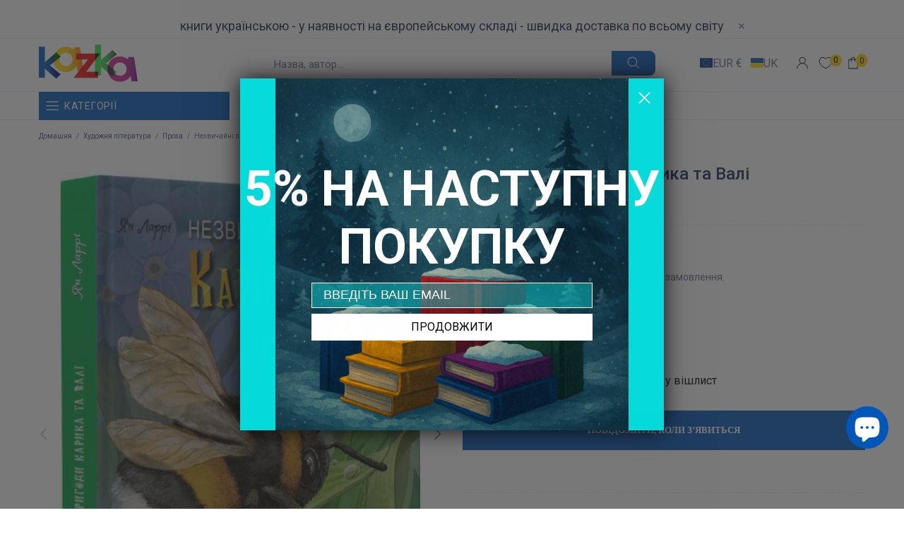

--- FILE ---
content_type: text/javascript; charset=utf-8
request_url: https://kazka.pt/products/nezvychajni-pryhody-karyka-ta-vali.js
body_size: 784
content:
{"id":7656500035822,"title":"Незвичайні пригоди Карика та Валі","handle":"nezvychajni-pryhody-karyka-ta-vali","description":"\u003cp\u003eЗвичайні діти, Карик і Валя, завдяки власній необачності, стають крихітними й потрапляють у геть незнайомі й тому страшні обставини: їх оточують дивовижні рослини, звідусіль загрожують жахливі звірі. Та поступово дітлахи зрозуміють, що в їхніх руках найсильніша зброя — знання. За допомогою професора- біолога вони долатимуть троднощі, уникатимуть небезпек і врешті повернуться додому.\u003c\/p\u003e","published_at":"2022-04-14T21:38:55+02:00","created_at":"2022-04-14T20:55:45+02:00","vendor":"Ранок (Skadi RK)","type":"[\"Дитяча література\",\"Художня література\",\"Проза\"]","tags":["10 років","11 років","7 років","8 років","9 років","sale0623","spo-cs-disabled","spo-default","spo-disabled","spo-notify-me-disabled","Дитяча художня література","Проза","Ян Ларрі"],"price":1245,"price_min":1245,"price_max":1245,"available":false,"price_varies":false,"compare_at_price":null,"compare_at_price_min":0,"compare_at_price_max":0,"compare_at_price_varies":false,"variants":[{"id":42747761426670,"title":"Default Title","option1":"Default Title","option2":null,"option3":null,"sku":"KZK10814","requires_shipping":true,"taxable":true,"featured_image":null,"available":false,"name":"Незвичайні пригоди Карика та Валі","public_title":null,"options":["Default Title"],"price":1245,"weight":834,"compare_at_price":null,"inventory_management":"shopify","barcode":"9786170973900","requires_selling_plan":false,"selling_plan_allocations":[]}],"images":["\/\/cdn.shopify.com\/s\/files\/1\/0638\/4025\/6238\/products\/nezvychajni-pryhody-karyka-ta-vali.jpg?v=1649964588","\/\/cdn.shopify.com\/s\/files\/1\/0638\/4025\/6238\/files\/nezvychajni-pryhody-karyka-ta-vali-1.jpg?v=1684159508","\/\/cdn.shopify.com\/s\/files\/1\/0638\/4025\/6238\/files\/nezvychajni-pryhody-karyka-ta-vali-2.jpg?v=1684159509","\/\/cdn.shopify.com\/s\/files\/1\/0638\/4025\/6238\/files\/nezvychajni-pryhody-karyka-ta-vali-3.jpg?v=1684159509"],"featured_image":"\/\/cdn.shopify.com\/s\/files\/1\/0638\/4025\/6238\/products\/nezvychajni-pryhody-karyka-ta-vali.jpg?v=1649964588","options":[{"name":"Title","position":1,"values":["Default Title"]}],"url":"\/products\/nezvychajni-pryhody-karyka-ta-vali","media":[{"alt":"nezvychajni pryhody karyka ta vali","id":29705823355118,"position":1,"preview_image":{"aspect_ratio":0.694,"height":650,"width":451,"src":"https:\/\/cdn.shopify.com\/s\/files\/1\/0638\/4025\/6238\/products\/nezvychajni-pryhody-karyka-ta-vali.jpg?v=1649964588"},"aspect_ratio":0.694,"height":650,"media_type":"image","src":"https:\/\/cdn.shopify.com\/s\/files\/1\/0638\/4025\/6238\/products\/nezvychajni-pryhody-karyka-ta-vali.jpg?v=1649964588","width":451},{"alt":null,"id":43303265501531,"position":2,"preview_image":{"aspect_ratio":1.572,"height":600,"width":943,"src":"https:\/\/cdn.shopify.com\/s\/files\/1\/0638\/4025\/6238\/files\/nezvychajni-pryhody-karyka-ta-vali-1.jpg?v=1684159508"},"aspect_ratio":1.572,"height":600,"media_type":"image","src":"https:\/\/cdn.shopify.com\/s\/files\/1\/0638\/4025\/6238\/files\/nezvychajni-pryhody-karyka-ta-vali-1.jpg?v=1684159508","width":943},{"alt":null,"id":43303265534299,"position":3,"preview_image":{"aspect_ratio":1.572,"height":600,"width":943,"src":"https:\/\/cdn.shopify.com\/s\/files\/1\/0638\/4025\/6238\/files\/nezvychajni-pryhody-karyka-ta-vali-2.jpg?v=1684159509"},"aspect_ratio":1.572,"height":600,"media_type":"image","src":"https:\/\/cdn.shopify.com\/s\/files\/1\/0638\/4025\/6238\/files\/nezvychajni-pryhody-karyka-ta-vali-2.jpg?v=1684159509","width":943},{"alt":null,"id":43303265567067,"position":4,"preview_image":{"aspect_ratio":1.572,"height":600,"width":943,"src":"https:\/\/cdn.shopify.com\/s\/files\/1\/0638\/4025\/6238\/files\/nezvychajni-pryhody-karyka-ta-vali-3.jpg?v=1684159509"},"aspect_ratio":1.572,"height":600,"media_type":"image","src":"https:\/\/cdn.shopify.com\/s\/files\/1\/0638\/4025\/6238\/files\/nezvychajni-pryhody-karyka-ta-vali-3.jpg?v=1684159509","width":943}],"requires_selling_plan":false,"selling_plan_groups":[]}